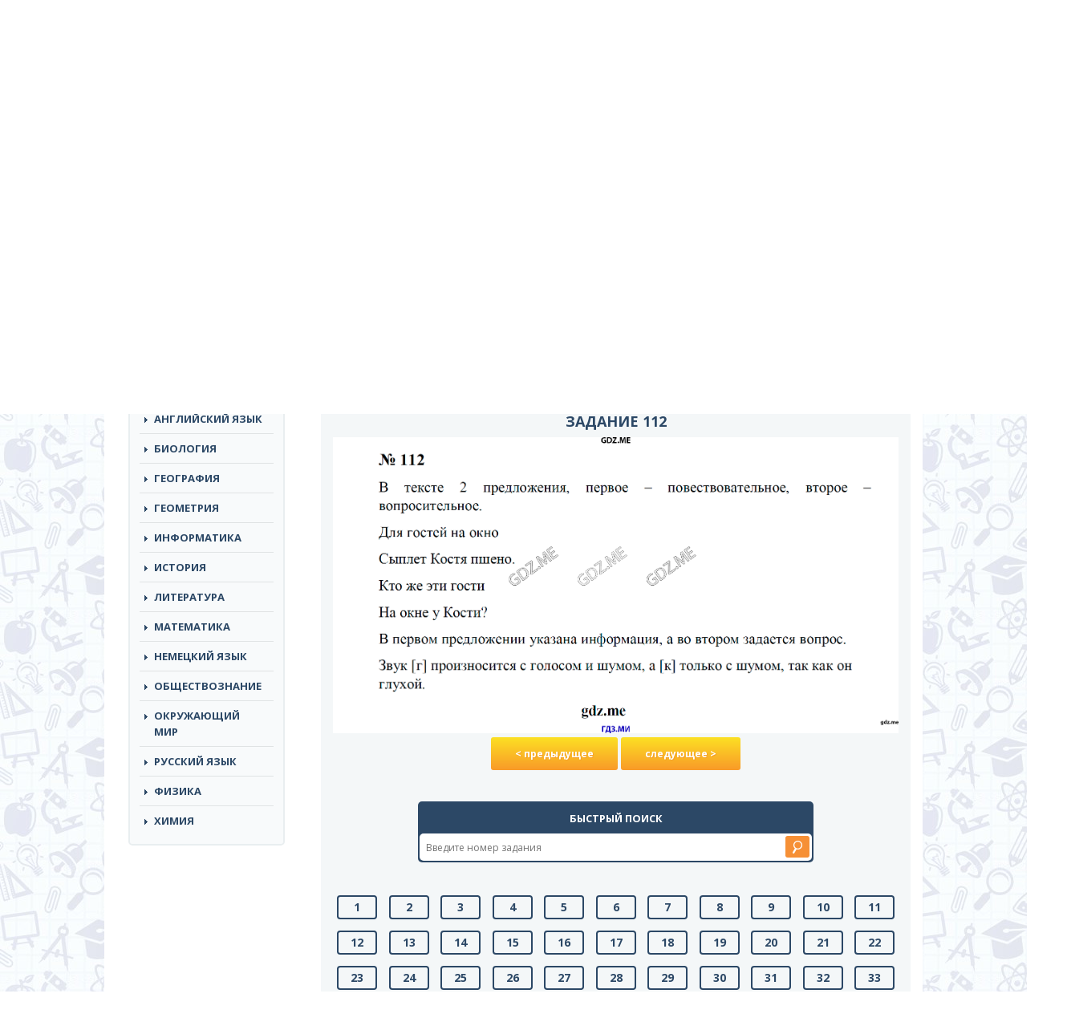

--- FILE ---
content_type: text/html; charset=UTF-8
request_url: https://gdz.me/1-class/russkiy-yazik-1/ramzaeva-1/nomer-112/
body_size: 9841
content:
<!DOCTYPE html>
<html lang="ru">
<head>
	<meta name="yandex-verification" content="f7d9d74551ff35bf" />
		<meta charset="utf-8">
	<meta http-equiv="X-UA-Compatible" content="IE=edge">
	<meta name="viewport" content="width=device-width, initial-scale=1">
	<!-- The above 3 meta tags *must* come first in the head; any other head content must come *after* these tags -->
	<title>Задание номер 112 - ГДЗ по русскому языку 1 класс Рамзаева решебник</title>
	<link href="https://fonts.googleapis.com/css?family=Open+Sans:300,300i,400,400i,600,600i,700,700i,800,800i&amp;subset=cyrillic-ext" rel="stylesheet">
	<!-- Bootstrap -->
	<link href="https://gdz.me/wp-content/themes/reshebnik/css/bootstrap.min.css" rel="stylesheet">
	<link href="https://gdz.me/wp-content/themes/reshebnik/css/style.css?v=1.11" rel="stylesheet">
	<link href="https://gdz.me/wp-content/themes/reshebnik/style.css" rel="stylesheet">
	<link href="https://gdz.me/wp-content/themes/reshebnik/css/offcanvas.css" rel="stylesheet">
	<link href="https://gdz.me/wp-content/themes/reshebnik/css/response.css?v=1.4" rel="stylesheet">
	<link rel="shortcut icon" href="https://gdz.me/favicon.ico" type="image/x-icon">
	<script type='text/javascript' src='/wp-includes/js/jquery/jquery.js?ver=1.11.2'></script>
	<script type='text/javascript' src='/wp-includes/js/jquery/jquery-migrate.min.js?ver=1.2.1'></script>

	<!-- HTML5 shim and Respond.js for IE8 support of HTML5 elements and media queries -->
	<!-- WARNING: Respond.js doesn't work if you view the page via file:// -->
	<!--[if lt IE 9]>
		<script src="https://oss.maxcdn.com/html5shiv/3.7.2/html5shiv.min.js"></script>
		<script src="https://oss.maxcdn.com/respond/1.4.2/respond.min.js"></script>
	<![endif]-->
	
	<!-- This site is optimized with the Yoast SEO plugin v14.9 - https://yoast.com/wordpress/plugins/seo/ -->
	<meta name="description" content="Задание номер 112, ГДЗ по русскому языку 1 класс к учебнику Рамзаева, онлайн ответы из решебника." />
	<meta name="robots" content="index, follow, max-snippet:-1, max-image-preview:large, max-video-preview:-1" />
	<link rel="canonical" href="https://gdz.me/1-class/russkiy-yazik-1/ramzaeva-1/nomer-112/">
	<meta property="og:locale" content="ru_RU" />
	<meta property="og:type" content="article" />
	<meta property="og:title" content="Задание номер 112 - ГДЗ по русскому языку 1 класс Рамзаева">
	<meta property="og:description" content="Задание номер 112, ГДЗ по русскому языку 1 класс к учебнику Рамзаева, онлайн ответы из решебника.">
	<meta property="og:url" content="https://gdz.me/1-class/russkiy-yazik-1/ramzaeva-1/nomer-112/">
	<meta property="og:site_name" content="GDZ.ME" />
	<meta property="article:published_time" content="2015-02-02T12:20:42+00:00" />
	<meta property="article:modified_time" content="2019-11-16T11:53:04+00:00" />
	<meta property="og:image" content="https://gdz.me/wp-content/uploads/2015/02/GDZ.-Russkiy-yazyk.-1kl.-k-uch.-Ramzaevoy-T.G_2013-32s-1.jpg" />
	<meta property="og:image:width" content="187" />
	<meta property="og:image:height" content="250" />
	<script type="application/ld+json" class="yoast-schema-graph">{"@context":"https://schema.org","@graph":[{"@type":"WebSite","@id":"https://gdz.me/#website","url":"https://gdz.me/","name":"GDZ.ME","description":"","potentialAction":[{"@type":"SearchAction","target":"https://gdz.me/?s={search_term_string}","query-input":"required name=search_term_string"}],"inLanguage":"ru-RU"},{"@type":"ImageObject","@id":"https://gdz.me/1-class/russkiy-yazik-1/ramzaeva-1/#primaryimage","inLanguage":"ru-RU","url":"https://gdz.me/wp-content/uploads/2015/02/GDZ.-Russkiy-yazyk.-1kl.-k-uch.-Ramzaevoy-T.G_2013-32s-1.jpg","width":187,"height":250},{"@type":"WebPage","@id":"https://gdz.me/1-class/russkiy-yazik-1/ramzaeva-1/#webpage","url":"https://gdz.me/1-class/russkiy-yazik-1/ramzaeva-1/","name":"\u0413\u0414\u0417 \u043f\u043e \u0440\u0443\u0441\u0441\u043a\u043e\u043c\u0443 \u044f\u0437\u044b\u043a\u0443 1 \u043a\u043b\u0430\u0441\u0441 \u0420\u0430\u043c\u0437\u0430\u0435\u0432\u0430 \u0440\u0435\u0448\u0435\u0431\u043d\u0438\u043a","isPartOf":{"@id":"https://gdz.me/#website"},"primaryImageOfPage":{"@id":"https://gdz.me/1-class/russkiy-yazik-1/ramzaeva-1/#primaryimage"},"datePublished":"2015-02-02T12:20:42+00:00","dateModified":"2019-11-16T11:53:04+00:00","author":{"@id":"https://gdz.me/#/schema/person/a9704565ffcdfe40277cf644893a98a9"},"description":"\u0413\u0414\u0417 \u043f\u043e \u0440\u0443\u0441\u0441\u043a\u043e\u043c\u0443 \u044f\u0437\u044b\u043a\u0443 1 \u043a\u043b\u0430\u0441\u0441 \u043a \u0443\u0447\u0435\u0431\u043d\u0438\u043a\u0443 \u0420\u0430\u043c\u0437\u0430\u0435\u0432\u0430, \u043e\u043d\u043b\u0430\u0439\u043d \u043e\u0442\u0432\u0435\u0442\u044b \u0438\u0437 \u0440\u0435\u0448\u0435\u0431\u043d\u0438\u043a\u0430.","inLanguage":"ru-RU","potentialAction":[{"@type":"ReadAction","target":["https://gdz.me/1-class/russkiy-yazik-1/ramzaeva-1/"]}]},{"@type":"Person","@id":"https://gdz.me/#/schema/person/a9704565ffcdfe40277cf644893a98a9","name":"admin","image":{"@type":"ImageObject","@id":"https://gdz.me/#personlogo","inLanguage":"ru-RU","url":"https://secure.gravatar.com/avatar/7e7e7647431ec9a1695e83a2a417a95e?s=96&d=mm&r=g","caption":"admin"}}]}</script>
	<!-- / Yoast SEO plugin. -->


<link rel='dns-prefetch' href='//s.w.org' />
<link rel="alternate" type="application/rss+xml" title="GDZ.ME &raquo; Лента комментариев к &laquo;ГДЗ по русскому языку 1 класс Рамзаева&raquo;" href="https://gdz.me/1-class/russkiy-yazik-1/ramzaeva-1/feed/" />
		<script type="text/javascript">
			window._wpemojiSettings = {"baseUrl":"https:\/\/s.w.org\/images\/core\/emoji\/13.0.0\/72x72\/","ext":".png","svgUrl":"https:\/\/s.w.org\/images\/core\/emoji\/13.0.0\/svg\/","svgExt":".svg","source":{"concatemoji":"https:\/\/gdz.me\/wp-includes\/js\/wp-emoji-release.min.js?ver=5.5.17"}};
			!function(e,a,t){var n,r,o,i=a.createElement("canvas"),p=i.getContext&&i.getContext("2d");function s(e,t){var a=String.fromCharCode;p.clearRect(0,0,i.width,i.height),p.fillText(a.apply(this,e),0,0);e=i.toDataURL();return p.clearRect(0,0,i.width,i.height),p.fillText(a.apply(this,t),0,0),e===i.toDataURL()}function c(e){var t=a.createElement("script");t.src=e,t.defer=t.type="text/javascript",a.getElementsByTagName("head")[0].appendChild(t)}for(o=Array("flag","emoji"),t.supports={everything:!0,everythingExceptFlag:!0},r=0;r<o.length;r++)t.supports[o[r]]=function(e){if(!p||!p.fillText)return!1;switch(p.textBaseline="top",p.font="600 32px Arial",e){case"flag":return s([127987,65039,8205,9895,65039],[127987,65039,8203,9895,65039])?!1:!s([55356,56826,55356,56819],[55356,56826,8203,55356,56819])&&!s([55356,57332,56128,56423,56128,56418,56128,56421,56128,56430,56128,56423,56128,56447],[55356,57332,8203,56128,56423,8203,56128,56418,8203,56128,56421,8203,56128,56430,8203,56128,56423,8203,56128,56447]);case"emoji":return!s([55357,56424,8205,55356,57212],[55357,56424,8203,55356,57212])}return!1}(o[r]),t.supports.everything=t.supports.everything&&t.supports[o[r]],"flag"!==o[r]&&(t.supports.everythingExceptFlag=t.supports.everythingExceptFlag&&t.supports[o[r]]);t.supports.everythingExceptFlag=t.supports.everythingExceptFlag&&!t.supports.flag,t.DOMReady=!1,t.readyCallback=function(){t.DOMReady=!0},t.supports.everything||(n=function(){t.readyCallback()},a.addEventListener?(a.addEventListener("DOMContentLoaded",n,!1),e.addEventListener("load",n,!1)):(e.attachEvent("onload",n),a.attachEvent("onreadystatechange",function(){"complete"===a.readyState&&t.readyCallback()})),(n=t.source||{}).concatemoji?c(n.concatemoji):n.wpemoji&&n.twemoji&&(c(n.twemoji),c(n.wpemoji)))}(window,document,window._wpemojiSettings);
		</script>
		<style type="text/css">
img.wp-smiley,
img.emoji {
	display: inline !important;
	border: none !important;
	box-shadow: none !important;
	height: 1em !important;
	width: 1em !important;
	margin: 0 .07em !important;
	vertical-align: -0.1em !important;
	background: none !important;
	padding: 0 !important;
}
</style>
	<link rel='stylesheet' id='wp-block-library-css'  href='https://gdz.me/wp-includes/css/dist/block-library/style.min.css?ver=5.5.17' type='text/css' media='all' />
<link rel='stylesheet' id='responsive-lightbox-swipebox-css'  href='https://gdz.me/wp-content/plugins/responsive-lightbox/assets/swipebox/swipebox.min.css?ver=2.4.6' type='text/css' media='all' />
<link rel='stylesheet' id='wp-postratings-css'  href='https://gdz.me/wp-content/plugins/wp-postratings/css/postratings-css.css?ver=1.91.1' type='text/css' media='all' />
<script type='text/javascript' src='https://gdz.me/wp-includes/js/jquery/jquery.js?ver=1.12.4-wp' id='jquery-core-js'></script>
<script type='text/javascript' src='https://gdz.me/wp-content/plugins/responsive-lightbox/assets/infinitescroll/infinite-scroll.pkgd.min.js?ver=5.5.17' id='responsive-lightbox-infinite-scroll-js'></script>
<script type='text/javascript' id='ajax-script-js-extra'>
/* <![CDATA[ */
var my_ajax_object = {"ajaxurl":"https:\/\/gdz.me\/wp-admin\/admin-ajax.php","security":"6d7301b7ac"};
/* ]]> */
</script>
<script type='text/javascript' src='https://gdz.me/wp-content/themes/reshebnik/js/ajax-script.js?ver=5.5.17' id='ajax-script-js'></script>
<link rel="EditURI" type="application/rsd+xml" title="RSD" href="https://gdz.me/xmlrpc.php?rsd" />
<link rel="wlwmanifest" type="application/wlwmanifest+xml" href="https://gdz.me/wp-includes/wlwmanifest.xml" /> 
<meta name="generator" content="WordPress 5.5.17" />
<link rel='shortlink' href='https://gdz.me/?p=391' />
<link rel="icon" href="https://gdz.me/wp-content/uploads/cropped-pomo-2-32x32.png?v=1705394012" sizes="32x32" />
<link rel="icon" href="https://gdz.me/wp-content/uploads/cropped-pomo-2-192x192.png?v=1705394012" sizes="192x192" />
<link rel="apple-touch-icon" href="https://gdz.me/wp-content/uploads/cropped-pomo-2-180x180.png?v=1705394012" />
<meta name="msapplication-TileImage" content="https://gdz.me/wp-content/uploads/cropped-pomo-2-270x270.png?v=1705394012" />
		<style type="text/css" id="wp-custom-css">
			.left-side{
	margin: auto !important
}		</style>
		
<script async src="https://yandex.ru/ads/system/header-bidding.js"></script>
<script>
const dcJs = document.createElement('script'); 
dcJs.src = "https://ads.digitalcaramel.com/js/gdz.me.js?ts="+new Date().getTime();
dcJs.async = true;
document.head.appendChild(dcJs);
</script>
<script>window.yaContextCb = window.yaContextCb || [] </script> 
<script async src="https://yandex.ru/ads/system/context.js"></script>


<!-- Yandex.RTB R-A-2253666-1 -->
<script>window.yaContextCb.push(()=>{
  Ya.Context.AdvManager.render({
    type: 'fullscreen',
    platform: 'touch',
    blockId: 'R-A-2253666-1'
  })
})</script>
	<!-- Yandex.Metrika counter -->
<script type="text/javascript" >
   (function(m,e,t,r,i,k,a){m[i]=m[i]||function(){(m[i].a=m[i].a||[]).push(arguments)};
   m[i].l=1*new Date();
   for (var j = 0; j < document.scripts.length; j++) {if (document.scripts[j].src === r) { return; }}
   k=e.createElement(t),a=e.getElementsByTagName(t)[0],k.async=1,k.src=r,a.parentNode.insertBefore(k,a)})
   (window, document, "script", "https://cdn.jsdelivr.net/npm/yandex-metrica-watch/tag.js", "ym");

   ym(87763265, "init", {
        clickmap:true,
        trackLinks:true,
        accurateTrackBounce:true
   });
</script>
<noscript><div><img src="https://mc.yandex.ru/watch/87763265" style="position:absolute; left:-9999px;" alt="" /></div></noscript>
<!-- /Yandex.Metrika counter --> 
	
</head>
<body>

	<div class="navbar-header">
		<button type="button" class="navbar-toggle collapsed" data-target="#side-menu" data-toggle="offcanvas">
			<span class="sr-only"></span>
			<span class="icon-bar"></span>
			<span class="icon-bar"></span>
			<span class="icon-bar"></span>
		</button>
	</div>
	

	<div class="top-line">
		<div class="top-line-top">
			<div class="container left-side">
				<div class="row row-offcanvas row-offcanvas-left">
					<div class="col-lg-12 col-md-12 col-sm-12 col-xs-12">
						<nav class="header-nav">
							<ul id="menu-primary" class="nav navbar-nav top-links"><li id="menu-item-16881" class="menu-item menu-item-type-post_type menu-item-object-page menu-item-16881"><a href="https://gdz.me/pomo/">Помощники</a></li>
</ul>						</nav>
					</div>
				</div>
			</div>
		</div>
		<div class="top-line-bottom">
			<div class="container left-side">
				<div class="row row-offcanvas row-offcanvas-left">
					<div class="col-lg-3 col-md-3 col-sm-4 col-xs-12 logo">
						<a href="/"><img src="https://gdz.me/wp-content/themes/reshebnik/img/logo_gdz.png" alt="ГДЗ МИ"></a>
					</div><!-- logo end -->
					<div class="col-lg-4 col-md-4 col-sm-5 col-xs-12">
						<div class="header-desc">Cамые актуальные готовые<br> домашние задания по всем предметам</div>
					</div>
					<div class="col-lg-5 col-md-12 col-sm-12 col-xs-12 search">
						<form autocomplete="off" role="search" method="get" id="searchform" class="searchform" action="https://gdz.me/">
							<input type="text" name="s" class="s" id="s" placeholder="Решебники и рабочие тетради">
							<button class="orange" type="submit"></button>
						</form>
					</div><!-- search end -->
				</div>
			</div>
		</div>
	</div>
	<div class="container left-side main-container">
	
		<div class="banner-right visible-lg">
				
					</div>
		<div class="row row-offcanvas row-offcanvas-left">
			<div class="col-lg-3 col-md-3 col-sm-4 sidebar-wrap sidebar-offcanvas" id="sidebar">
				<nav class="navbar navbar-default top-nav"><!-- navigation -->
					<div class="container-fluid">
						<!-- mobile -->
						<!-- links -->
<div>
	<div class="widget mhidden">
		<ul id="menu-primary-1" class="nav navbar-nav top-links"><li class="menu-item menu-item-type-post_type menu-item-object-page menu-item-16881"><a href="https://gdz.me/pomo/">Помощники</a></li>
</ul>	</div>
	<div class="widget">
		<div class="widget-title">Классы</div>
		<ul class="nav navbar-nav class-links">
			<li><a href="https://gdz.me/1-class/">1</a></li><li><a href="https://gdz.me/2-class/">2</a></li><li><a href="https://gdz.me/3-class/">3</a></li><li><a href="https://gdz.me/4-class/">4</a></li><li><a href="https://gdz.me/5-class/">5</a></li><li><a href="https://gdz.me/6-class/">6</a></li><li><a href="https://gdz.me/7-class/">7</a></li><li><a href="https://gdz.me/8-class/">8</a></li><li><a href="https://gdz.me/9-class/">9</a></li><li><a href="https://gdz.me/10-class/">10</a></li><li><a href="https://gdz.me/11-class/">11</a></li><li class="class-link-all"><a href="/">все</a></li>		</ul>
	</div>
	<div class="widget">
		<div class="widget-title">Предметы</div>
		<ul class="nav navbar-nav top-links predmet-links pt-nav">
			<li><a href="https://gdz.me/8-class/algebra-8/">Алгебра</a></li><li><a href="https://gdz.me/1-class/angliyskiy-yazik-1/">Английский Язык</a></li><li><a href="https://gdz.me/10-class/biologiya-10/">Биология</a></li><li><a href="https://gdz.me/9-class/geografiya-9/">География</a></li><li><a href="https://gdz.me/7-class/geometria-7/">Геометрия</a></li><li><a href="https://gdz.me/1-class/informatika-1/">Информатика</a></li><li><a href="https://gdz.me/5-class/istoriya-5/">История</a></li><li><a href="https://gdz.me/3-class/literatura-3/">Литература</a></li><li><a href="https://gdz.me/1-class/matematika-1/">Математика</a></li><li><a href="https://gdz.me/9-class/nemeckiy-yazik-9/">Немецкий язык</a></li><li><a href="https://gdz.me/6-class/obshhestvoznanie-6/">Обществознание</a></li><li><a href="https://gdz.me/1-class/okruzhayushhij-mir-1/">Окружающий мир</a></li><li><a href="https://gdz.me/1-class/russkiy-yazik-1/">Русский язык</a></li><li><a href="https://gdz.me/7-class/fizika-7/">Физика</a></li><li><a href="https://gdz.me/8-class/himiya-8/">Химия</a></li>		</ul>
	</div>
	<div class="ads">
		<div class="desctop">
			
		
		<div class="dc-wrapper">
    <div class="dc-pause">
        <div class="dc-progress-container">
            <div class="dc-progress dc-animation"></div>
            <div class="dc-progress dc-animation"></div>
            <div class="dc-progress dc-animation"></div>
            <div class="dc-progress dc-animation"></div>
        </div>
        <div class="dc-banner" id="dc-banner1">
            <div id="adfox_170791826775152700"></div>
            <script>
                window.yaContextCb.push(() => {
                    Ya.adfoxCode.createAdaptive({
                        ownerId: 332443,
                        containerId: 'adfox_170791826775152700',
                        params: {
                            p1: 'dbclt',
                            p2: 'hrkl'
                        }
                    }, ['desktop', 'tablet'], {
                        tabletWidth: 830,
                        phoneWidth: 480,
                        isAutoReloads: false
                    })
                })
            </script>
            <script>
                setInterval(function () {
                    window.Ya.adfoxCode.reload('adfox_170791826775152700', { onlyIfWasVisible: true })
                }, 30000);
            </script>
        </div>
        <div class="dc-banner" id="dc-banner2">
            <div id="adfox_170791857081526354"></div>
            <script>
                window.yaContextCb.push(() => {
                    Ya.adfoxCode.createAdaptive({
                        ownerId: 332443,
                        containerId: 'adfox_170791857081526354',
                        params: {
                            p1: 'dbclu',
                            p2: 'hrkl'
                        }
                    }, ['desktop', 'tablet'], {
                        tabletWidth: 830,
                        phoneWidth: 480,
                        isAutoReloads: false
                    })
                })
            </script>
            <script>
                setInterval(function () {
                    window.Ya.adfoxCode.reload('adfox_170791857081526354', { onlyIfWasVisible: true })
                }, 30000);
            </script>
        </div>
        <div class="dc-banner" id="dc-banner3">
            <div id="adfox_170791860890658760"></div>
            <script>
                window.yaContextCb.push(() => {
                    Ya.adfoxCode.createAdaptive({
                        ownerId: 332443,
                        containerId: 'adfox_170791860890658760',
                        params: {
                            p1: 'dbclv',
                            p2: 'hrkl'
                        }
                    }, ['desktop', 'tablet'], {
                        tabletWidth: 830,
                        phoneWidth: 480,
                        isAutoReloads: false
                    })
                })
            </script>
            <script>
                setInterval(function () {
                    window.Ya.adfoxCode.reload('adfox_170791860890658760', { onlyIfWasVisible: true })
                }, 30000);
            </script>
        </div>
        <div class="dc-banner" id="dc-banner4">
            <div id="adfox_170791864560197933"></div>
            <script>
                window.yaContextCb.push(() => {
                    Ya.adfoxCode.createAdaptive({
                        ownerId: 332443,
                        containerId: 'adfox_170791864560197933',
                        params: {
                            p1: 'dbclw',
                            p2: 'hrkl'
                        }
                    }, ['desktop', 'tablet'], {
                        tabletWidth: 830,
                        phoneWidth: 480,
                        isAutoReloads: false
                    })
                })
            </script>
            <script>
                setInterval(function () {
                    window.Ya.adfoxCode.reload('adfox_170791864560197933', { onlyIfWasVisible: true })
                }, 30000);
            </script>
        </div>
    </div>
</div>
			</div>

	</div>
	
	
	
	<div class="ads">
	<div class="desctop">


	</div>
	<div class="mobile">
		<!-- floorad_mob -->
		<div id="adfox_170791881455065610"></div>
<script>
    window.yaContextCb.push(()=>{
        Ya.adfoxCode.createAdaptive({
            ownerId: 332443,
            type: "floorAd",
            containerId: 'adfox_170791881455065610',
            params: {
                p1: 'dbcma',
                p2: 'iqvj'
            }
        }, ['phone'], {
            tabletWidth: 830,
            phoneWidth: 480,
            isAutoReloads: false
        })
    })
</script>
<script>
setInterval(function(){            
window.Ya.adfoxCode.reload('adfox_170791881455065610', {onlyIfWasVisible: true})
}, 30000);
</script>

	</div>
		<!-- fullscreen_mob -->
		<!-- Yandex.RTB R-A-6034535-9 -->
<script>
window.yaContextCb.push(()=>{
	Ya.Context.AdvManager.render({
		"blockId": "R-A-6034535-9",
		"type": "fullscreen",
		"platform": "touch"
	})
})
</script>
</div>
	
</div><!-- /.navbar-collapse -->


					</div><!-- /.container-fluid -->
				</nav><!-- navigation end -->
			</div><!-- sidebar-wrap end -->
			<div class="col-lg-9 col-md-9 col-sm-8 content-wrap">
				<div class="row">
					<div class="col-lg-3 col-md-3 col-sm-4 col-xs-12 logo mhidden">
						<a href="/"><img src="https://gdz.me/wp-content/themes/reshebnik/img/logo_gdz.png" alt="ГДЗ"></a>
					</div><!-- logo end -->
					<div class="col-lg-4 col-md-4 col-sm-5 col-xs-12 mhidden headerdesc">
						<div class="header-desc">Cамые актуальные готовые<br> домашние задания по всем предметам</div>
					</div>
					<div class="col-lg-5 col-md-12 col-sm-12 col-xs-12 search mhidden">
						<form autocomplete="off" role="search" method="get" id="searchform" class="searchform" action="https://gdz.me/">
							<input type="text" name="s" class="s" id="s" placeholder="Решебники и рабочие тетради">
							<button class="orange" type="submit"></button>
						</form>
					</div><!-- search end -->
					<div class="col-lg-12 banner">
					</div><!-- banner end -->
<div class="col-lg-12 bread">
	<div class="breadcrumb" xmlns:v="http://rdf.data-vocabulary.org/#"><span typeof="v:Breadcrumb"><a href="https://gdz.me" rel="v:url" property="v:title">ГДЗ</a> / </span><span typeof="v:Breadcrumb"><a href="https://gdz.me/1-class/" rel="v:url" property="v:title">1 класс</a> / </span><span typeof="v:Breadcrumb"><a href="https://gdz.me/1-class/russkiy-yazik-1/" rel="v:url" property="v:title">Русский язык</a> / </span><span typeof="v:Breadcrumb"><a href="https://gdz.me/1-class/russkiy-yazik-1/ramzaeva-1/" rel="v:url" property="v:title">Рамзаева</a> / </span>Задание 112</div>
	<div class="mobile">	

<!-- Yandex.RTB R-A-6034535-8 -->
<script>
window.yaContextCb.push(()=>{
	Ya.Context.AdvManager.render({
		"blockId": "R-A-6034535-8",
		"type": "fullscreen",
		"platform": "desktop"
	})
})
</script>


</div>
	
<div class="desctop">	


</div>
<br />
</div><!-- bread end -->

	<div class="art-Post">
    	<div class="art-Post-body">
			<div class="art-Post-inner art-article">
				<div class="col-lg-12 cat-item-wrap clearfix no-m-p">
					<div class="cat-item-img pull-left single-img"><img width="186" height="249" src="https://gdz.me/wp-content/uploads/2015/02/GDZ.-Russkiy-yazyk.-1kl.-k-uch.-Ramzaevoy-T.G_2013-32s-1.jpg" class="attachment-medium size-medium wp-post-image" alt="" loading="lazy" /></div>
					<div class="cat-item-right">
						<h1 class="big-title art-page">ГДЗ по русскому языку 1 класс Рамзаева. Ответ на Задание номер 112						</h1>
						<p class="art-item-desc"><span>Авторы:</span> Рамзаева Т.Г.<br />Дрофа</p>
					</div>
											<p>
							Подробный вариант решения из решебника (ГДЗ): Задание номер 112 по предмету Русский язык, за 1 класс, авторы учебника Рамзаева Т.Г..
					</p>
									</div><!-- cat-item end -->
				

				
	<div class="col-lg-12 ">
	
			
			</div>
				<div class="col-lg-12 tabs margin-left-15">
					<div class="tab-content">
		<div id="zadaniya">

			

		<h2>Задание 112</h2><img src="/tasks/own/1_klass_Ramzmeva/U/112.png">	
	<div id="image_placeholder">		
		<div id="navs">
							<a class="l" href="https://gdz.me/1-class/russkiy-yazik-1/ramzaeva-1/nomer-111/" >&lt; предыдущее</a>
							<a class="r" href="https://gdz.me/1-class/russkiy-yazik-1/ramzaeva-1/nomer-113/" >следующее &gt;</a>
					</div>
	</div>
			<br><br>
	
				<div class="col-lg-12 qsearch-wrap">
					<div class="qsearch">
						<div class="qsearch-title">Быстрый поиск</div>
						<div class="qsearch-inner">
							<input type="text" class="qsearch-input" placeholder="Введите номер задания">
							<input type="submit" value="" class="qsearch-submit">
						</div>
					</div>
				</div>
	
	<div class="img_pag"><a href="https://gdz.me/1-class/russkiy-yazik-1/ramzaeva-1/nomer-1/" >1</a>
<a href="https://gdz.me/1-class/russkiy-yazik-1/ramzaeva-1/nomer-2/" >2</a>
<a href="https://gdz.me/1-class/russkiy-yazik-1/ramzaeva-1/nomer-3/" >3</a>
<a href="https://gdz.me/1-class/russkiy-yazik-1/ramzaeva-1/nomer-4/" >4</a>
<a href="https://gdz.me/1-class/russkiy-yazik-1/ramzaeva-1/nomer-5/" >5</a>
<a href="https://gdz.me/1-class/russkiy-yazik-1/ramzaeva-1/nomer-6/" >6</a>
<a href="https://gdz.me/1-class/russkiy-yazik-1/ramzaeva-1/nomer-7/" >7</a>
<a href="https://gdz.me/1-class/russkiy-yazik-1/ramzaeva-1/nomer-8/" >8</a>
<a href="https://gdz.me/1-class/russkiy-yazik-1/ramzaeva-1/nomer-9/" >9</a>
<a href="https://gdz.me/1-class/russkiy-yazik-1/ramzaeva-1/nomer-10/" >10</a>
<a href="https://gdz.me/1-class/russkiy-yazik-1/ramzaeva-1/nomer-11/" >11</a>
<a href="https://gdz.me/1-class/russkiy-yazik-1/ramzaeva-1/nomer-12/" >12</a>
<a href="https://gdz.me/1-class/russkiy-yazik-1/ramzaeva-1/nomer-13/" >13</a>
<a href="https://gdz.me/1-class/russkiy-yazik-1/ramzaeva-1/nomer-14/" >14</a>
<a href="https://gdz.me/1-class/russkiy-yazik-1/ramzaeva-1/nomer-15/" >15</a>
<a href="https://gdz.me/1-class/russkiy-yazik-1/ramzaeva-1/nomer-16/" >16</a>
<a href="https://gdz.me/1-class/russkiy-yazik-1/ramzaeva-1/nomer-17/" >17</a>
<a href="https://gdz.me/1-class/russkiy-yazik-1/ramzaeva-1/nomer-18/" >18</a>
<a href="https://gdz.me/1-class/russkiy-yazik-1/ramzaeva-1/nomer-19/" >19</a>
<a href="https://gdz.me/1-class/russkiy-yazik-1/ramzaeva-1/nomer-20/" >20</a>
<a href="https://gdz.me/1-class/russkiy-yazik-1/ramzaeva-1/nomer-21/" >21</a>
<a href="https://gdz.me/1-class/russkiy-yazik-1/ramzaeva-1/nomer-22/" >22</a>
<a href="https://gdz.me/1-class/russkiy-yazik-1/ramzaeva-1/nomer-23/" >23</a>
<a href="https://gdz.me/1-class/russkiy-yazik-1/ramzaeva-1/nomer-24/" >24</a>
<a href="https://gdz.me/1-class/russkiy-yazik-1/ramzaeva-1/nomer-25/" >25</a>
<a href="https://gdz.me/1-class/russkiy-yazik-1/ramzaeva-1/nomer-26/" >26</a>
<a href="https://gdz.me/1-class/russkiy-yazik-1/ramzaeva-1/nomer-27/" >27</a>
<a href="https://gdz.me/1-class/russkiy-yazik-1/ramzaeva-1/nomer-28/" >28</a>
<a href="https://gdz.me/1-class/russkiy-yazik-1/ramzaeva-1/nomer-29/" >29</a>
<a href="https://gdz.me/1-class/russkiy-yazik-1/ramzaeva-1/nomer-30/" >30</a>
<a href="https://gdz.me/1-class/russkiy-yazik-1/ramzaeva-1/nomer-31/" >31</a>
<a href="https://gdz.me/1-class/russkiy-yazik-1/ramzaeva-1/nomer-32/" >32</a>
<a href="https://gdz.me/1-class/russkiy-yazik-1/ramzaeva-1/nomer-33/" >33</a>
<a href="https://gdz.me/1-class/russkiy-yazik-1/ramzaeva-1/nomer-34/" >34</a>
<a href="https://gdz.me/1-class/russkiy-yazik-1/ramzaeva-1/nomer-35/" >35</a>
<a href="https://gdz.me/1-class/russkiy-yazik-1/ramzaeva-1/nomer-36/" >36</a>
<a href="https://gdz.me/1-class/russkiy-yazik-1/ramzaeva-1/nomer-37/" >37</a>
<a href="https://gdz.me/1-class/russkiy-yazik-1/ramzaeva-1/nomer-38/" >38</a>
<a href="https://gdz.me/1-class/russkiy-yazik-1/ramzaeva-1/nomer-39/" >39</a>
<a href="https://gdz.me/1-class/russkiy-yazik-1/ramzaeva-1/nomer-40/" >40</a>
<a href="https://gdz.me/1-class/russkiy-yazik-1/ramzaeva-1/nomer-41/" >41</a>
<a href="https://gdz.me/1-class/russkiy-yazik-1/ramzaeva-1/nomer-42/" >42</a>
<a href="https://gdz.me/1-class/russkiy-yazik-1/ramzaeva-1/nomer-43/" >43</a>
<a href="https://gdz.me/1-class/russkiy-yazik-1/ramzaeva-1/nomer-44/" >44</a>
<a href="https://gdz.me/1-class/russkiy-yazik-1/ramzaeva-1/nomer-45/" >45</a>
<a href="https://gdz.me/1-class/russkiy-yazik-1/ramzaeva-1/nomer-46/" >46</a>
<a href="https://gdz.me/1-class/russkiy-yazik-1/ramzaeva-1/nomer-47/" >47</a>
<a href="https://gdz.me/1-class/russkiy-yazik-1/ramzaeva-1/nomer-48/" >48</a>
<a href="https://gdz.me/1-class/russkiy-yazik-1/ramzaeva-1/nomer-49/" >49</a>
<a href="https://gdz.me/1-class/russkiy-yazik-1/ramzaeva-1/nomer-50/" >50</a>
<a href="https://gdz.me/1-class/russkiy-yazik-1/ramzaeva-1/nomer-51/" >51</a>
<a href="https://gdz.me/1-class/russkiy-yazik-1/ramzaeva-1/nomer-52/" >52</a>
<a href="https://gdz.me/1-class/russkiy-yazik-1/ramzaeva-1/nomer-53/" >53</a>
<a href="https://gdz.me/1-class/russkiy-yazik-1/ramzaeva-1/nomer-54/" >54</a>
<a href="https://gdz.me/1-class/russkiy-yazik-1/ramzaeva-1/nomer-55/" >55</a>
<a href="https://gdz.me/1-class/russkiy-yazik-1/ramzaeva-1/nomer-56/" >56</a>
<a href="https://gdz.me/1-class/russkiy-yazik-1/ramzaeva-1/nomer-57/" >57</a>
<a href="https://gdz.me/1-class/russkiy-yazik-1/ramzaeva-1/nomer-58/" >58</a>
<a href="https://gdz.me/1-class/russkiy-yazik-1/ramzaeva-1/nomer-59/" >59</a>
<a href="https://gdz.me/1-class/russkiy-yazik-1/ramzaeva-1/nomer-60/" >60</a>
<a href="https://gdz.me/1-class/russkiy-yazik-1/ramzaeva-1/nomer-61/" >61</a>
<a href="https://gdz.me/1-class/russkiy-yazik-1/ramzaeva-1/nomer-62/" >62</a>
<a href="https://gdz.me/1-class/russkiy-yazik-1/ramzaeva-1/nomer-63/" >63</a>
<a href="https://gdz.me/1-class/russkiy-yazik-1/ramzaeva-1/nomer-64/" >64</a>
<a href="https://gdz.me/1-class/russkiy-yazik-1/ramzaeva-1/nomer-65/" >65</a>
<a href="https://gdz.me/1-class/russkiy-yazik-1/ramzaeva-1/nomer-66/" >66</a>
<a href="https://gdz.me/1-class/russkiy-yazik-1/ramzaeva-1/nomer-67/" >67</a>
<a href="https://gdz.me/1-class/russkiy-yazik-1/ramzaeva-1/nomer-68/" >68</a>
<a href="https://gdz.me/1-class/russkiy-yazik-1/ramzaeva-1/nomer-69/" >69</a>
<a href="https://gdz.me/1-class/russkiy-yazik-1/ramzaeva-1/nomer-70/" >70</a>
<a href="https://gdz.me/1-class/russkiy-yazik-1/ramzaeva-1/nomer-71/" >71</a>
<a href="https://gdz.me/1-class/russkiy-yazik-1/ramzaeva-1/nomer-72/" >72</a>
<a href="https://gdz.me/1-class/russkiy-yazik-1/ramzaeva-1/nomer-73/" >73</a>
<a href="https://gdz.me/1-class/russkiy-yazik-1/ramzaeva-1/nomer-74/" >74</a>
<a href="https://gdz.me/1-class/russkiy-yazik-1/ramzaeva-1/nomer-75/" >75</a>
<a href="https://gdz.me/1-class/russkiy-yazik-1/ramzaeva-1/nomer-76/" >76</a>
<a href="https://gdz.me/1-class/russkiy-yazik-1/ramzaeva-1/nomer-77/" >77</a>
<a href="https://gdz.me/1-class/russkiy-yazik-1/ramzaeva-1/nomer-78/" >78</a>
<a href="https://gdz.me/1-class/russkiy-yazik-1/ramzaeva-1/nomer-79/" >79</a>
<a href="https://gdz.me/1-class/russkiy-yazik-1/ramzaeva-1/nomer-81/" >81</a>
<a href="https://gdz.me/1-class/russkiy-yazik-1/ramzaeva-1/nomer-82/" >82</a>
<a href="https://gdz.me/1-class/russkiy-yazik-1/ramzaeva-1/nomer-83/" >83</a>
<a href="https://gdz.me/1-class/russkiy-yazik-1/ramzaeva-1/nomer-84/" >84</a>
<a href="https://gdz.me/1-class/russkiy-yazik-1/ramzaeva-1/nomer-85/" >85</a>
<a href="https://gdz.me/1-class/russkiy-yazik-1/ramzaeva-1/nomer-86/" >86</a>
<a href="https://gdz.me/1-class/russkiy-yazik-1/ramzaeva-1/nomer-87/" >87</a>
<a href="https://gdz.me/1-class/russkiy-yazik-1/ramzaeva-1/nomer-88/" >88</a>
<a href="https://gdz.me/1-class/russkiy-yazik-1/ramzaeva-1/nomer-89/" >89</a>
<a href="https://gdz.me/1-class/russkiy-yazik-1/ramzaeva-1/nomer-90/" >90</a>
<a href="https://gdz.me/1-class/russkiy-yazik-1/ramzaeva-1/nomer-91/" >91</a>
<a href="https://gdz.me/1-class/russkiy-yazik-1/ramzaeva-1/nomer-92/" >92</a>
<a href="https://gdz.me/1-class/russkiy-yazik-1/ramzaeva-1/nomer-93/" >93</a>
<a href="https://gdz.me/1-class/russkiy-yazik-1/ramzaeva-1/nomer-94/" >94</a>
<a href="https://gdz.me/1-class/russkiy-yazik-1/ramzaeva-1/nomer-95/" >95</a>
<a href="https://gdz.me/1-class/russkiy-yazik-1/ramzaeva-1/nomer-97/" >97</a>
<a href="https://gdz.me/1-class/russkiy-yazik-1/ramzaeva-1/nomer-98/" >98</a>
<a href="https://gdz.me/1-class/russkiy-yazik-1/ramzaeva-1/nomer-99/" >99</a>
<a href="https://gdz.me/1-class/russkiy-yazik-1/ramzaeva-1/nomer-100/" >100</a>
<a href="https://gdz.me/1-class/russkiy-yazik-1/ramzaeva-1/nomer-101/" >101</a>
<a href="https://gdz.me/1-class/russkiy-yazik-1/ramzaeva-1/nomer-103/" >103</a>
<a href="https://gdz.me/1-class/russkiy-yazik-1/ramzaeva-1/nomer-104/" >104</a>
<a href="https://gdz.me/1-class/russkiy-yazik-1/ramzaeva-1/nomer-105/" >105</a>
<a href="https://gdz.me/1-class/russkiy-yazik-1/ramzaeva-1/nomer-106/" >106</a>
<a href="https://gdz.me/1-class/russkiy-yazik-1/ramzaeva-1/nomer-107/" >107</a>
<a href="https://gdz.me/1-class/russkiy-yazik-1/ramzaeva-1/nomer-109/" >109</a>
<a href="https://gdz.me/1-class/russkiy-yazik-1/ramzaeva-1/nomer-110/" >110</a>
<a href="https://gdz.me/1-class/russkiy-yazik-1/ramzaeva-1/nomer-111/" >111</a>
<a href="https://gdz.me/1-class/russkiy-yazik-1/ramzaeva-1/nomer-112/" class="active">112</a>
<a href="https://gdz.me/1-class/russkiy-yazik-1/ramzaeva-1/nomer-113/" >113</a>
<a href="https://gdz.me/1-class/russkiy-yazik-1/ramzaeva-1/nomer-114/" >114</a>
<a href="https://gdz.me/1-class/russkiy-yazik-1/ramzaeva-1/nomer-115/" >115</a>
<a href="https://gdz.me/1-class/russkiy-yazik-1/ramzaeva-1/nomer-116/" >116</a>
<a href="https://gdz.me/1-class/russkiy-yazik-1/ramzaeva-1/nomer-117/" >117</a>
<a href="https://gdz.me/1-class/russkiy-yazik-1/ramzaeva-1/nomer-118/" >118</a>
<a href="https://gdz.me/1-class/russkiy-yazik-1/ramzaeva-1/nomer-119/" >119</a>
<a href="https://gdz.me/1-class/russkiy-yazik-1/ramzaeva-1/nomer-120/" >120</a>
<a href="https://gdz.me/1-class/russkiy-yazik-1/ramzaeva-1/nomer-121/" >121</a>
<a href="https://gdz.me/1-class/russkiy-yazik-1/ramzaeva-1/nomer-122/" >122</a>
<a href="https://gdz.me/1-class/russkiy-yazik-1/ramzaeva-1/nomer-123/" >123</a>
<a href="https://gdz.me/1-class/russkiy-yazik-1/ramzaeva-1/nomer-124/" >124</a>
<a href="https://gdz.me/1-class/russkiy-yazik-1/ramzaeva-1/nomer-125/" >125</a>
<a href="https://gdz.me/1-class/russkiy-yazik-1/ramzaeva-1/nomer-126/" >126</a>
<a href="https://gdz.me/1-class/russkiy-yazik-1/ramzaeva-1/nomer-127/" >127</a>
<a href="https://gdz.me/1-class/russkiy-yazik-1/ramzaeva-1/nomer-128/" >128</a>
<a href="https://gdz.me/1-class/russkiy-yazik-1/ramzaeva-1/nomer-129/" >129</a>
<a href="https://gdz.me/1-class/russkiy-yazik-1/ramzaeva-1/nomer-130/" >130</a>
<a href="https://gdz.me/1-class/russkiy-yazik-1/ramzaeva-1/nomer-131/" >131</a>
<a href="https://gdz.me/1-class/russkiy-yazik-1/ramzaeva-1/nomer-132/" >132</a>
<a href="https://gdz.me/1-class/russkiy-yazik-1/ramzaeva-1/nomer-133/" >133</a>
<a href="https://gdz.me/1-class/russkiy-yazik-1/ramzaeva-1/nomer-134/" >134</a>
<a href="https://gdz.me/1-class/russkiy-yazik-1/ramzaeva-1/nomer-135/" >135</a>
<a href="https://gdz.me/1-class/russkiy-yazik-1/ramzaeva-1/nomer-136/" >136</a>
<a href="https://gdz.me/1-class/russkiy-yazik-1/ramzaeva-1/nomer-137/" >137</a>
<a href="https://gdz.me/1-class/russkiy-yazik-1/ramzaeva-1/nomer-138/" >138</a>
<a href="https://gdz.me/1-class/russkiy-yazik-1/ramzaeva-1/nomer-139/" >139</a>
<a href="https://gdz.me/1-class/russkiy-yazik-1/ramzaeva-1/nomer-140/" >140</a>
<a href="https://gdz.me/1-class/russkiy-yazik-1/ramzaeva-1/nomer-141/" >141</a>
<a href="https://gdz.me/1-class/russkiy-yazik-1/ramzaeva-1/nomer-142/" >142</a>
<a href="https://gdz.me/1-class/russkiy-yazik-1/ramzaeva-1/nomer-143/" >143</a>
<a href="https://gdz.me/1-class/russkiy-yazik-1/ramzaeva-1/nomer-144/" >144</a>
<a href="https://gdz.me/1-class/russkiy-yazik-1/ramzaeva-1/nomer-145/" >145</a>
<a href="https://gdz.me/1-class/russkiy-yazik-1/ramzaeva-1/nomer-146/" >146</a>
<a href="https://gdz.me/1-class/russkiy-yazik-1/ramzaeva-1/nomer-147/" >147</a>
<a href="https://gdz.me/1-class/russkiy-yazik-1/ramzaeva-1/nomer-148/" >148</a>
<a href="https://gdz.me/1-class/russkiy-yazik-1/ramzaeva-1/nomer-149/" >149</a>
<a href="https://gdz.me/1-class/russkiy-yazik-1/ramzaeva-1/nomer-150/" >150</a>
<a href="https://gdz.me/1-class/russkiy-yazik-1/ramzaeva-1/nomer-151/" >151</a>
<a href="https://gdz.me/1-class/russkiy-yazik-1/ramzaeva-1/nomer-152/" >152</a>
<a href="https://gdz.me/1-class/russkiy-yazik-1/ramzaeva-1/nomer-153/" >153</a>
<a href="https://gdz.me/1-class/russkiy-yazik-1/ramzaeva-1/nomer-154/" >154</a>
<a href="https://gdz.me/1-class/russkiy-yazik-1/ramzaeva-1/nomer-155/" >155</a>
<a href="https://gdz.me/1-class/russkiy-yazik-1/ramzaeva-1/nomer-156/" >156</a>
<a href="https://gdz.me/1-class/russkiy-yazik-1/ramzaeva-1/nomer-157/" >157</a>
<a href="https://gdz.me/1-class/russkiy-yazik-1/ramzaeva-1/nomer-158/" >158</a>
<a href="https://gdz.me/1-class/russkiy-yazik-1/ramzaeva-1/nomer-159/" >159</a>
<a href="https://gdz.me/1-class/russkiy-yazik-1/ramzaeva-1/nomer-160/" >160</a>
<a href="https://gdz.me/1-class/russkiy-yazik-1/ramzaeva-1/nomer-161/" >161</a></div>

		</div>
		</div>
		<div class="" style="clear:both;">
			
			
</div>
		<div id="image_placeholder">
	<div class="img_inner"></div>
</div>
				</div>
				<div class="col-lg-12  ads">
						<div align="center"><!--Предмет: Русский язык -->
						</div>
						<div class="mobile">							
							<div class="adfox_172501292085431701"></div>

						</div>
						
						<div class="desctop" style="display:none;">
						
						</div>
				
					</div>
				
				<div class="col-lg-12 related">
																								<div class="col-lg-12 ctagory-wrap">
								<h2 class="sub-title">УМК Русский язык 1 класс Рамзаева</h2>
							</div>
															<a href="https://gdz.me/1-class/russkiy-yazik-1/ramzaeva-rabochaya-tetrad-1/" class="col-lg-2 cat-item-wrap car-item-link">
									<div class="cat-item-img"><img width="600" height="781" src="https://gdz.me/wp-content/uploads/cover1__w600-6.jpg" class="attachment-small size-small wp-post-image" alt="ГДЗ по русскому языку 1 класс Рамзаева рабочая тетрадь" loading="lazy" srcset="https://gdz.me/wp-content/uploads/cover1__w600-6.jpg 600w, https://gdz.me/wp-content/uploads/cover1__w600-6-115x150.jpg 115w, https://gdz.me/wp-content/uploads/cover1__w600-6-186x242.jpg 186w, https://gdz.me/wp-content/uploads/cover1__w600-6-60x78.jpg 60w" sizes="(max-width: 600px) 100vw, 600px" /></div>
									<div class="cat-item-title">Рамзаева рабочая тетрадь</div>
								</a><!-- cat-item end -->
																													</div>
				<div style="clear:both;"></div>
							</div>
		</div>
	</div>
	<!-- games -->
															<noindex>

						<div class="col-lg-12 soc-buttons">
						<div style="margin-bottom:10px;" id="vk_like"></div>
						<script type="text/javascript">
							VK.Widgets.Like("vk_like", {type: "button"});
						</script>

						<script type="text/javascript" src="//yastatic.net/share/share.js" charset="utf-8"></script><div class="yashare-auto-init" data-yashareL10n="ru" data-yashareType="large" data-yashareQuickServices="vkontakte,facebook,twitter,odnoklassniki,moimir,gplus" data-yashareTheme="counter"></div>

						</div><!-- soc-buttons end -->
						<div class="col-lg-12 vk-comments">
							<!-- Put this div tag to the place, where the Comments block will be -->
							<div id="vk_comments"></div>
							<script type="text/javascript">
							VK.Widgets.Comments("vk_comments", {limit: 20, width: "0", attach: "*"});
							</script>
						</div><!-- vk-comments end -->
					</noindex>
									
				</div>
			</div><!-- content-wrap -->
					</div>
		<div class="row footer-out">
			<div class="col-lg-12 footer-wrap">
				<div class="footer">
					<div class="row">
						<div class="col-lg-12 col-md-12 col-sm-12 col-xs-12 copyright">2023. Авторские решебники. -  <a href="/cdn-cgi/l/email-protection" class="__cf_email__" data-cfemail="d8b9bcb5b1b698bfbca2f6b5bd">[email&#160;protected]</a>   </div>
						
					</div>
				</div>
			</div>
		</div>
	</div>
	<!-- jQuery (necessary for Bootstrap's JavaScript plugins) -->
	<script data-cfasync="false" src="/cdn-cgi/scripts/5c5dd728/cloudflare-static/email-decode.min.js"></script><script src="https://ajax.googleapis.com/ajax/libs/jquery/1.11.2/jquery.min.js"></script>
	<!-- Include all compiled plugins (below), or include individual files as needed -->
	<script src="https://gdz.me/wp-content/themes/reshebnik/js/bootstrap.min.js"></script>
	<script type='text/javascript' src='https://gdz.me/wp-content/plugins/responsive-lightbox/assets/swipebox/jquery.swipebox.min.js?ver=2.4.6' id='responsive-lightbox-swipebox-js'></script>
<script type='text/javascript' src='https://gdz.me/wp-includes/js/underscore.min.js?ver=1.8.3' id='underscore-js'></script>
<script type='text/javascript' id='responsive-lightbox-js-before'>
var rlArgs = {"script":"swipebox","selector":"lightbox","customEvents":"","activeGalleries":true,"animation":true,"hideCloseButtonOnMobile":false,"removeBarsOnMobile":false,"hideBars":true,"hideBarsDelay":5000,"videoMaxWidth":1080,"useSVG":false,"loopAtEnd":false,"woocommerce_gallery":false,"ajaxurl":"https:\/\/gdz.me\/wp-admin\/admin-ajax.php","nonce":"75620f7369","preview":false,"postId":391,"scriptExtension":false};
</script>
<script type='text/javascript' src='https://gdz.me/wp-content/plugins/responsive-lightbox/js/front.js?ver=2.4.6' id='responsive-lightbox-js'></script>
<script type='text/javascript' id='wp-postratings-js-extra'>
/* <![CDATA[ */
var ratingsL10n = {"plugin_url":"https:\/\/gdz.me\/wp-content\/plugins\/wp-postratings","ajax_url":"https:\/\/gdz.me\/wp-admin\/admin-ajax.php","text_wait":"\u041f\u043e\u0436\u0430\u043b\u0443\u0439\u0441\u0442\u0430, \u043d\u0435 \u0433\u043e\u043b\u043e\u0441\u0443\u0439\u0442\u0435 \u0437\u0430 \u043d\u0435\u0441\u043a\u043e\u043b\u044c\u043a\u043e \u0437\u0430\u043f\u0438\u0441\u0435\u0439 \u043e\u0434\u043d\u043e\u0432\u0440\u0435\u043c\u0435\u043d\u043d\u043e.","image":"stars","image_ext":"gif","max":"5","show_loading":"1","show_fading":"1","custom":"0"};
var ratings_mouseover_image=new Image();ratings_mouseover_image.src="https://gdz.me/wp-content/plugins/wp-postratings/images/stars/rating_over.gif";;
/* ]]> */
</script>
<script type='text/javascript' src='https://gdz.me/wp-content/plugins/wp-postratings/js/postratings-js.js?ver=1.91.1' id='wp-postratings-js'></script>
<script type='text/javascript' id='wpfront-scroll-top-js-extra'>
/* <![CDATA[ */
var wpfront_scroll_top_data = {"data":{"css":"#wpfront-scroll-top-container{display:none;position:fixed;cursor:pointer;z-index:9999;opacity:0}#wpfront-scroll-top-container div.text-holder{padding:3px 10px;border-radius:3px;-webkit-border-radius:3px;-webkit-box-shadow:4px 4px 5px 0 rgba(50,50,50,.5);-moz-box-shadow:4px 4px 5px 0 rgba(50,50,50,.5);box-shadow:4px 4px 5px 0 rgba(50,50,50,.5)}#wpfront-scroll-top-container a{outline-style:none;box-shadow:none;text-decoration:none}#wpfront-scroll-top-container {right: 20px;bottom: 20px;}        #wpfront-scroll-top-container img {\n            width: auto;\n            height: auto;\n        }\n        ","html":"<div id=\"wpfront-scroll-top-container\"><img src=\"https:\/\/gdz.me\/wp-content\/plugins\/wpfront-scroll-top\/images\/icons\/1.png\" alt=\"\" title=\"\" \/><\/div>","data":{"hide_iframe":false,"button_fade_duration":200,"auto_hide":false,"auto_hide_after":2,"scroll_offset":1000,"button_opacity":0.80000000000000004,"button_action":"top","button_action_element_selector":"","button_action_container_selector":"html, body","button_action_element_offset":0,"scroll_duration":400}}};
/* ]]> */
</script>
<script type='text/javascript' src='https://gdz.me/wp-content/plugins/wpfront-scroll-top/js/wpfront-scroll-top.min.js?ver=2.2.10081' id='wpfront-scroll-top-js'></script>
<script type='text/javascript' src='https://gdz.me/wp-includes/js/wp-embed.min.js?ver=5.5.17' id='wp-embed-js'></script>
	<script src="https://gdz.me/wp-content/themes/reshebnik/js/reshebnik.js?v=1.1"></script>
	<script>
		$(document).ready(function () {
			$('[data-toggle="offcanvas"]').click(function () {
				$('.row-offcanvas').toggleClass('active')
			});
		});
	</script>
	
<script defer src="https://static.cloudflareinsights.com/beacon.min.js/vcd15cbe7772f49c399c6a5babf22c1241717689176015" integrity="sha512-ZpsOmlRQV6y907TI0dKBHq9Md29nnaEIPlkf84rnaERnq6zvWvPUqr2ft8M1aS28oN72PdrCzSjY4U6VaAw1EQ==" data-cf-beacon='{"version":"2024.11.0","token":"d7ca8ecc45eb48e6bc3f7617f0474a2b","r":1,"server_timing":{"name":{"cfCacheStatus":true,"cfEdge":true,"cfExtPri":true,"cfL4":true,"cfOrigin":true,"cfSpeedBrain":true},"location_startswith":null}}' crossorigin="anonymous"></script>
</body>
</html>